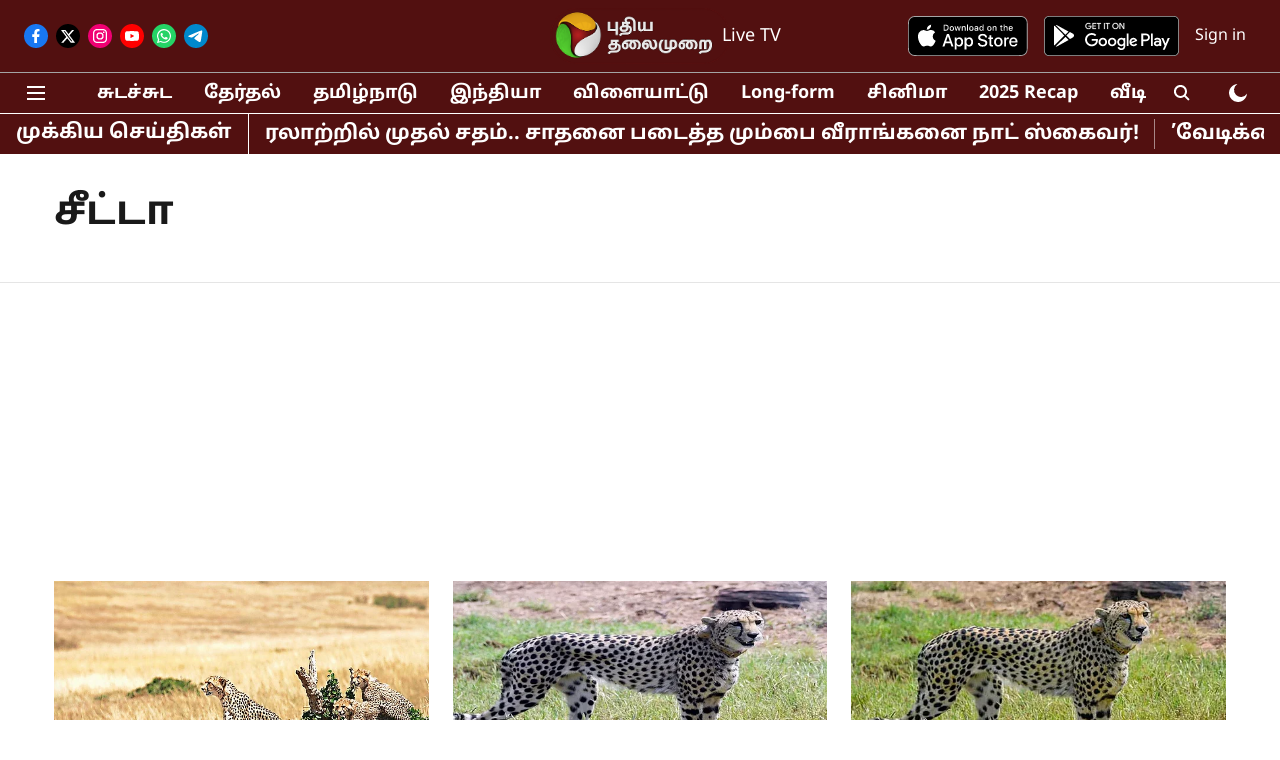

--- FILE ---
content_type: text/html; charset=utf-8
request_url: https://www.google.com/recaptcha/api2/aframe
body_size: 269
content:
<!DOCTYPE HTML><html><head><meta http-equiv="content-type" content="text/html; charset=UTF-8"></head><body><script nonce="IHMKSLz8_5fkPKLkcj2lIQ">/** Anti-fraud and anti-abuse applications only. See google.com/recaptcha */ try{var clients={'sodar':'https://pagead2.googlesyndication.com/pagead/sodar?'};window.addEventListener("message",function(a){try{if(a.source===window.parent){var b=JSON.parse(a.data);var c=clients[b['id']];if(c){var d=document.createElement('img');d.src=c+b['params']+'&rc='+(localStorage.getItem("rc::a")?sessionStorage.getItem("rc::b"):"");window.document.body.appendChild(d);sessionStorage.setItem("rc::e",parseInt(sessionStorage.getItem("rc::e")||0)+1);localStorage.setItem("rc::h",'1769450335948');}}}catch(b){}});window.parent.postMessage("_grecaptcha_ready", "*");}catch(b){}</script></body></html>

--- FILE ---
content_type: application/javascript; charset=utf-8
request_url: https://fundingchoicesmessages.google.com/f/AGSKWxWPhAoGGvHS8Kh2qO3DDs57_yPybK4LGNp1inoWzzNzkeYNUnqIjfrybamvhpflnmaxDHzU2yLqzHvVrjel6h1ZdAHa_p7SMQBY4wrSF2ZyOEW6nIws77Di7CFN682AOBWACBFTnMXInKm2DpOQkQBVXjKbT-N14gx24g-fFpEwM8LMtI_1WNtnZ8Ye/_/staticadslot./tradedoubler./ads-top./jamnboad./contextads.
body_size: -1288
content:
window['c4d2ea17-8939-4473-bcdf-3ab75bb9df8f'] = true;